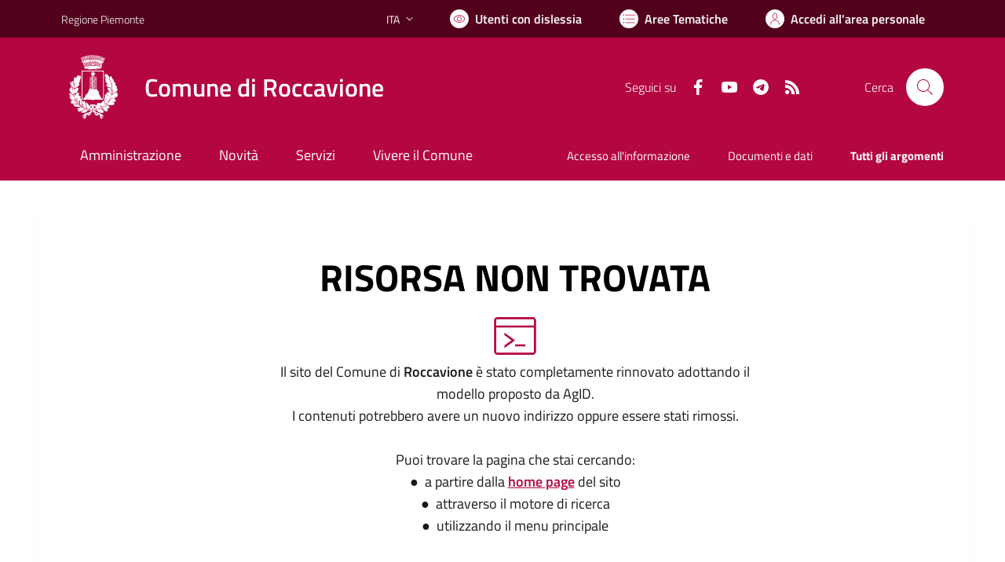

--- FILE ---
content_type: text/html; charset=utf-8
request_url: https://www.comune.roccavione.cn.it/services/v1/ashx_master/carica_random_ricerca.ashx
body_size: 254
content:

						<li role='listitem'>
							<a href='/servizi/faq/139/Presentare-l-27autocertificazione-di-godimento-dei-diritti-politici'>
								Presentare l'autocertificazione di godimento dei diritti politici
							</a>
						</li>
						<li role='listitem'>
							<a href='/servizi/faq/144/Presentare-la-dichiarazione-di-morte'>
								Presentare la dichiarazione di morte
							</a>
						</li>
						<li role='listitem'>
							<a href='/servizi/faq/149/Richiedere-lo-stato-di-famiglia'>
								Richiedere lo stato di famiglia
							</a>
						</li>
						<li role='listitem'>
							<a href='/servizi/faq/111/Prassi-e-documenti-necessari-per-convivenze-di-fatto'>
								Prassi e documenti necessari per convivenze di fatto
							</a>
						</li>